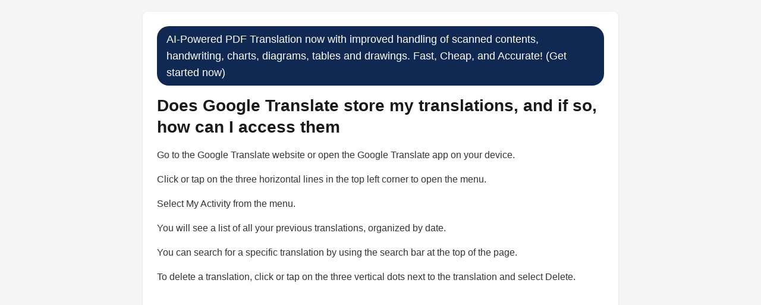

--- FILE ---
content_type: text/html; charset=UTF-8
request_url: https://aitranslations.io/knowledge/does_google_translate_store_my_translations_and_if_so_how_can_i_access_them.php
body_size: 6616
content:
<!DOCTYPE html>
<html lang="en">
<head>
    <meta charset="UTF-8">

    
    <meta name="viewport" content="width=device-width, initial-scale=1.0, maximum-scale=5.0">

    <link rel="apple-touch-icon" sizes="180x180" href="https://aitranslations.io/static-assets/apple-touch-icon.png">
    <link rel="icon" type="image/png" sizes="32x32" href="https://aitranslations.io/static-assets/favicon-32x32.png">
    <link rel="icon" type="image/png" sizes="16x16" href="https://aitranslations.io/static-assets/favicon-16x16.png">
    <link rel="icon" href="https://aitranslations.io/static-assets/favicon.ico">
    <link rel="manifest" href="https://aitranslations.io/static-assets/site.webmanifest">
    <link rel="mask-icon" href="https://aitranslations.io/static-assets/safari-pinned-tab.svg" color="#5bbad5">
    <link rel="alternate" type="application/rss+xml" title="RSS Feed" href="https://aitranslations.io/rss.xml" />
    <meta name="description" content="Get accurate and fast 'human-like' translation for your documents. Save 99% compared to the average human translation cost. ">
    <meta property="og:image" content="https://aitranslations.io/static-assets/66b40585aa655.jpg">
    <meta property="og:title" content="aitranslations.io">
    <meta property="og:description" content="Get accurate and fast 'human-like' translation for your documents. Save 99% compared to the average human translation cost. ">
    <meta property="og:image:width" content="300">
    <meta property="og:image:height" content="300">
    <meta name="twitter:card" content="summary_large_image">
    <meta name="twitter:title" content="aitranslations.io">
    <meta name="twitter:description" content="Get accurate and fast 'human-like' translation for your documents. Save 99% compared to the average human translation cost. ">
    <meta name="twitter:image" content="https://aitranslations.io/static-assets/66b40585aa655.jpg">

    <script async src="https://pagead2.googlesyndication.com/pagead/js/adsbygoogle.js?client=ca-pub-8878739898846827" crossorigin="anonymous"></script>
    
    <meta property="og:image:type" content="image/webp" />
    <meta name="twitter:image:format" content="webp" />
    

        <style>
        * {
            margin: 0;
            padding: 0;
            box-sizing: border-box;
        }
        
        body {
            font-family: -apple-system, BlinkMacSystemFont, 'Segoe UI', Roboto, Oxygen, Ubuntu, Cantarell, sans-serif;
            line-height: 1.6;
            color: #333;
            background-color: #f5f5f5;
            padding: 20px;
            -webkit-text-size-adjust: 100%;
        }
        
        .container {
            max-width: 800px;
            margin: 0 auto;
            width: 100%;
        }
        
        .card {
            background: white;
            padding: 24px;
            border-radius: 8px;
            box-shadow: 0 1px 3px rgba(0,0,0,0.1);
            margin-bottom: 24px;
            word-wrap: break-word;
            overflow-wrap: break-word;
        }
        
        .logo {
            max-width: 200px;
            height: auto;
            margin-bottom: 20px;
            display: block;
        }
        
        h1 {
            font-size: 28px;
            font-weight: 600;
            margin-bottom: 16px;
            color: #1a1a1a;
            line-height: 1.3;
        }
        
        h2 {
            font-size: 24px;
            font-weight: 600;
            margin-bottom: 16px;
            color: #1a1a1a;
            line-height: 1.3;
        }
        
        h3 {
            font-size: 20px;
            font-weight: 600;
            margin-bottom: 16px;
            color: #1a1a1a;
            line-height: 1.3;
        }
        
        p {
            word-break: break-word;
        }
        
        .social-share {
            display: flex;
            gap: 12px;
            margin-top: 20px;
            padding-top: 20px;
            border-top: 1px solid #e5e5e5;
            flex-wrap: wrap;
        }
        
        .social-btn {
            width: 40px;
            height: 40px;
            border-radius: 50%;
            display: flex;
            align-items: center;
            justify-content: center;
            text-decoration: none;
            transition: opacity 0.2s;
            flex-shrink: 0;
        }
        
        .social-btn:hover {
            opacity: 0.8;
        }
        
        .twitter-btn {
            background-color: #1da1f2;
            color: white;
        }
        
        .facebook-btn {
            background-color: #4267b2;
            color: white;
        }
        
        .related-links {
            background: white;
            padding: 24px;
            border-radius: 8px;
            box-shadow: 0 1px 3px rgba(0,0,0,0.1);
            margin-top: 24px;
        }
        
        .related-links ul {
            list-style: none;
            padding: 0;
            margin: 0;
        }
        
        .related-links li {
            margin-bottom: 12px;
        }
        
        .related-links a {
            background-color: #0F2952;
            color: white;
            text-decoration: none;
            border-radius: 20px;
            padding: 8px 16px;
            display: inline-block;
            transition: opacity 0.2s;
            word-break: break-word;
        }
        
        .related-links a:hover {
            opacity: 0.9;
        }
        
        footer {
            background-color: #f8f9fa;
            padding: 40px 20px;
            margin-top: 40px;
            border-top: 1px solid #e9ecef;
            font-size: 14px;
            line-height: 1.6;
        }
        
        footer .footer-content {
            max-width: 800px;
            margin: 0 auto;
        }
        
        footer .footer-sources {
            display: flex;
            flex-wrap: wrap;
            gap: 12px;
            margin-bottom: 24px;
        }
        
        footer .footer-sources span {
            background-color: #6c757d;
            color: white;
            padding: 6px 12px;
            border-radius: 16px;
            font-size: 12px;
            text-decoration: none;
        }
        
        footer ul {
            list-style: none;
            padding: 0;
            margin: 16px 0;
        }
        
        footer ul li {
            margin-bottom: 8px;
        }
        
        footer a {
            color: #3D5AF1;
            text-decoration: none;
            transition: opacity 0.2s;
            word-break: break-word;
        }
        
        footer a:hover {
            opacity: 0.8;
            text-decoration: underline;
        }
        
        footer p {
            margin: 12px 0;
            color: #6c757d;
        }
        
        footer .footer-sections {
            margin-bottom: 24px;
        }
        
        footer .footer-section {
            margin-bottom: 20px;
        }
        
        footer .footer-section h4 {
            font-size: 16px;
            font-weight: 600;
            margin-bottom: 12px;
            color: #333;
        }
        
        footer .footer-contact {
            margin: 20px 0;
            font-weight: 500;
        }
        
        footer .footer-location {
            margin: 16px 0;
            display: flex;
            align-items: center;
            gap: 6px;
            flex-wrap: wrap;
        }
        
        footer .footer-company {
            margin-top: 20px;
            padding-top: 20px;
            border-top: 1px solid #e9ecef;
        }
        
        @media (max-width: 768px) {
            body {
                padding: 10px;
            }
            
            .card {
                padding: 16px;
                margin-bottom: 16px;
            }
            
            h1 {
                font-size: 20px;
            }
            
            h2 {
                font-size: 18px;
            }
            
            h3 {
                font-size: 16px;
            }
            
            p {
                font-size: 15px;
            }
            
            .social-share {
                justify-content: center;
            }
            
            .related-links a {
                font-size: 13px;
                padding: 6px 12px;
            }
            
            .logo {
                max-width: 150px;
            }
            
            footer {
                padding: 20px 10px;
            }
            
            footer .footer-sources {
                justify-content: center;
            }
            
            footer .footer-sources span {
                font-size: 11px;
                padding: 4px 8px;
            }
        }
        
        @media (max-width: 480px) {
            h1 {
                font-size: 18px;
            }
            
            .card {
                padding: 12px;
            }
            
            .social-btn {
                width: 36px;
                height: 36px;
            }
            
            .social-btn svg {
                width: 16px;
                height: 16px;
            }
        }
    </style>
</head>
<body>
    <div class="container">
       
        
        <div class="card">
            <a href="https://aitranslations.io/" style="background-color: #0F2952; color: white; font-size: 18px; text-decoration: none; border-radius: 20px; padding: 8px 16px; display: inline-block; margin-bottom: 16px;">AI-Powered PDF Translation now with improved handling of scanned contents, handwriting, charts, diagrams, tables and drawings. Fast, Cheap, and Accurate! (Get started now)</a>            
            <h1>Does Google Translate store my translations, and if so, how can I access them</h1>
            
            <div>
                <p style="text-align: left; margin-bottom: 16px; line-height: 1.6;">Go to the Google Translate website or open the Google Translate app on your device.</p>
<p style="text-align: left; margin-bottom: 16px; line-height: 1.6;">
Click or tap on the three horizontal lines in the top left corner to open the menu.</p>
<p style="text-align: left; margin-bottom: 16px; line-height: 1.6;">
Select My Activity from the menu.</p>
<p style="text-align: left; margin-bottom: 16px; line-height: 1.6;">
You will see a list of all your previous translations, organized by date.</p>
<p style="text-align: left; margin-bottom: 16px; line-height: 1.6;">
You can search for a specific translation by using the search bar at the top of the page.</p>
<p style="text-align: left; margin-bottom: 16px; line-height: 1.6;">
To delete a translation, click or tap on the three vertical dots next to the translation and select Delete.</p>
<p style="text-align: left; margin-bottom: 16px; line-height: 1.6;">
</p>
<p style="text-align: left; margin-bottom: 16px; line-height: 1.6;">
It's important to note that Google Translate also stores your translation history across all your devices, so you can access your previous translations from any device where you are signed in with the same Google account.</p>
<p style="text-align: left; margin-bottom: 16px; line-height: 1.6;">
</p>
<p style="text-align: left; margin-bottom: 16px; line-height: 1.6;">
It's also worth mentioning that Google Translate has a feature called Tap to Translate which allows you to translate text within other apps on your device, this feature also stores your translations and you can access them from the My Activity section.</p>
<p style="text-align: left; margin-bottom: 16px; line-height: 1.6;">
</p>
<p style="text-align: left; margin-bottom: 16px; line-height: 1.6;">
In summary, Google Translate does store your translations and you can access them by going to the My Activity section of the website or app, and you can also access them across all your devices where you are signed in with the same Google account.</p>            </div>
            
                        <div style="margin-top: 24px;">
                <a href="https://aitranslations.io/" style="background-color: #0F2952; color: white; font-size: 18px; text-decoration: none; border-radius: 20px; padding: 8px 16px; display: inline-block; margin-bottom: 16px;">AI-Powered PDF Translation now with improved handling of scanned contents, handwriting, charts, diagrams, tables and drawings. Fast, Cheap, and Accurate! (Get started now)</a>            </div>
                        
            <div class="social-share">
                <a href="#" onclick="shareToTwitter(); return false;" class="social-btn twitter-btn" aria-label="Share on Twitter">
                    <svg width="20" height="20" viewBox="0 0 24 24" fill="currentColor">
                        <path d="M23.953 4.57a10 10 0 01-2.825.775 4.958 4.958 0 002.163-2.723c-.951.555-2.005.959-3.127 1.184a4.92 4.92 0 00-8.384 4.482C7.69 8.095 4.067 6.13 1.64 3.162a4.822 4.822 0 00-.666 2.475c0 1.71.87 3.213 2.188 4.096a4.904 4.904 0 01-2.228-.616v.06a4.923 4.923 0 003.946 4.827 4.996 4.996 0 01-2.212.085 4.936 4.936 0 004.604 3.417 9.867 9.867 0 01-6.102 2.105c-.39 0-.779-.023-1.17-.067a13.995 13.995 0 007.557 2.209c9.053 0 13.998-7.496 13.998-13.985 0-.21 0-.42-.015-.63A9.935 9.935 0 0024 4.59z"/>
                    </svg>
                </a>
                <a href="#" onclick="shareToFacebook(); return false;" class="social-btn facebook-btn" aria-label="Share on Facebook">
                    <svg width="20" height="20" viewBox="0 0 24 24" fill="currentColor">
                        <path d="M24 12.073c0-6.627-5.373-12-12-12s-12 5.373-12 12c0 5.99 4.388 10.954 10.125 11.854v-8.385H7.078v-3.47h3.047V9.43c0-3.007 1.792-4.669 4.533-4.669 1.312 0 2.686.235 2.686.235v2.953H15.83c-1.491 0-1.956.925-1.956 1.874v2.25h3.328l-.532 3.47h-2.796v8.385C19.612 23.027 24 18.062 24 12.073z"/>
                    </svg>
                </a>
            </div>
        </div>
        
        <div class="related-links">
            <h3>🔗 Related</h3>
            <ul>
                                                        <li>
                        <a href="https://aitranslations.io/knowledge/what_are_some_affordable_ai_tools_for_quick_translations_of_pdfs_and_other_documents.php">
                            What are some affordable AI tools for quick translations of PDFs and other documents?                        </a>
                    </li>
                                        <li>
                        <a href="https://aitranslations.io/knowledge/what_are_the_best_ai_tools_and_techniques_for_fast_and_affordable_translations.php">
                            What are the best AI tools and techniques for fast and affordable translations?                        </a>
                    </li>
                                        <li>
                        <a href="https://aitranslations.io/knowledge/how_can_i_get_affordable_ai-powered_translations_for_my_documents_effortlessly.php">
                            How can I get affordable AI-powered translations for my documents effortlessly?                        </a>
                    </li>
                                                </ul>
        </div>
        
        <div style="background: white; padding: 24px; border-radius: 8px; box-shadow: 0 1px 3px rgba(0,0,0,0.1); margin-top: 24px;">
    <h3 style="font-size: 20px; font-weight: 600; margin-bottom: 16px;">📚 Sources</h3>
    <ul style="list-style: none; padding: 0; margin: 0;"><li style="margin-bottom: 8px;"><a rel="nofollow" href="https://support.google.com/translate/answer/6142480?hl=en&amp;co=GENIE.Platform%3DDesktop" style="background-color: #0F2952; color: white; text-decoration: none; border-radius: 20px; padding: 8px 16px; display: inline-block;">google.com</a></li><li style="margin-bottom: 8px;"><a rel="nofollow" href="https://proprivacy.com/blog/google-translate-privacy" style="background-color: #0F2952; color: white; text-decoration: none; border-radius: 20px; padding: 8px 16px; display: inline-block;">proprivacy.com</a></li><li style="margin-bottom: 8px;"><a rel="nofollow" href="https://www.linkedin.com/pulse/google-translate-privacy-confidentiality-concerns-alex-gheorghe" style="background-color: #0F2952; color: white; text-decoration: none; border-radius: 20px; padding: 8px 16px; display: inline-block;">linkedin.com</a></li></ul></div>    </div>
    
    <script>
        function shareToTwitter() {
            var url = window.location.href;
            var text = "Check this out!";
            var twitterShareUrl = "https://twitter.com/intent/tweet?url=" + encodeURIComponent(url) + "&text=" + encodeURIComponent(text);
            window.open(twitterShareUrl, "twitter-share-dialog", "width=800,height=600");
            return false;
        }
        
        function shareToFacebook() {
            var url = window.location.href;
            var facebookShareUrl = "https://www.facebook.com/sharer/sharer.php?u=" + encodeURIComponent(url);
            window.open(facebookShareUrl, "facebook-share-dialog", "width=626,height=436");
            return false;
        }
    </script>
<script defer src="https://static.cloudflareinsights.com/beacon.min.js/vcd15cbe7772f49c399c6a5babf22c1241717689176015" integrity="sha512-ZpsOmlRQV6y907TI0dKBHq9Md29nnaEIPlkf84rnaERnq6zvWvPUqr2ft8M1aS28oN72PdrCzSjY4U6VaAw1EQ==" data-cf-beacon='{"version":"2024.11.0","token":"1c3f8980ec1446d5810e23a6e8ad3e8e","r":1,"server_timing":{"name":{"cfCacheStatus":true,"cfEdge":true,"cfExtPri":true,"cfL4":true,"cfOrigin":true,"cfSpeedBrain":true},"location_startswith":null}}' crossorigin="anonymous"></script>
</body>
    
  
    



    <footer>
        <div class="container pb-1 pb-lg-4">

        <div class="border-top my-4"></div>

        <div class="row mb-4">
            <div class="col-sm mb-3 mb-sm-0 text-center">

            <ul class="list-inline list-separator mb-0">
                <li class="list-inline-item" style="color: #3D5AF1;">
                <a class="text-body" href="https://mightymediallc.com/privacy.html" style="color: #3D5AF1 !Important;">Privacy Policy</a>
                </li>
                <li class="list-inline-item" style="color: #3D5AF1;">
                <a class="text-body" href="https://mightymediallc.com/terms.html" style="color: #3D5AF1 !Important;">Terms and Conditions</a>
                </li>
                <li class="list-inline-item">
    <a class="text-body" style="color: #3D5AF1 !Important;" href="https://aitranslations.io/faq.php">FAQ</a>
    </li>
            </ul>
            <br/>
        <div class="w-md-85 text-lg-center mx-lg-auto">
            <p class="text-muted small"><i class="bi bi-lightbulb"></i> By using this service you agree to our Terms and Conditions and Privacy Policy.</p>
          
        </div>
            
           Recently featured on There&#39;s an AI for that, Prompts Daily and GrabOn.<br/><br/>
    
            <p class="text-muted small">Recent Blog Posts<br/> <a style="color: #3D5AF1;" href="https://aitranslations.io/blog/translate-reddit-content-easily-with-our-powerful-tools.php">Translate Reddit Content Easily With Our Powerful Tools</a> | <a style="color: #3D5AF1;" href="https://aitranslations.io/blog/choosing-your-software-path-rent-vs-own-in-the-age-of-rug-pulls.php">Choosing Your Software Path Rent vs Own in the Age of Rug Pulls</a> | <a style="color: #3D5AF1;" href="https://aitranslations.io/blog/why-accuracy-remains-the-main-thing-in-ai-translation.php">Why Accuracy Remains The Main Thing In AI Translation</a> | <a style="color: #3D5AF1;" href="https://aitranslations.io/blog/how-to-get-professional-translation-results-for-a-fraction-of-the-cost-of-traditional-services.php">How to get professional translation results for a fraction of the cost of traditional services</a></p>
    
            <br/><p class="text-muted small">Recently Added to Our Knowledge Base<br/> <a style="color: #3D5AF1;" href="https://aitranslations.io/knowledge/how_can_ai_translation_tools_help_unlock_the_secrets_of_handwritten_content.php">How can AI translation tools help unlock the secrets of...</a> | <a style="color: #3D5AF1;" href="https://aitranslations.io/knowledge/how_can_ai-powered_ocr_improve_document_management_and_ensure_accurate_translations.php">How can AI-powered OCR improve document management and...</a> | <a style="color: #3D5AF1;" href="https://aitranslations.io/knowledge/can_anyone_help_translate_this_to_english.php">Can anyone help translate this to English?</a> | <a style="color: #3D5AF1;" href="https://aitranslations.io/knowledge/can_someone_translate_this_document_for_me.php">Can someone translate this document for me?</a></p>
    
    
            </div>
        
        </div>

        <div class="w-md-85 text-lg-center mx-lg-auto">
    <div class="text-muted small"><i class="bi bi-lightbulb"></i> Questions, problems, ideas? Email us at <a href="/cdn-cgi/l/email-protection" class="__cf_email__" data-cfemail="fa898f8a8a95888eba9b938e889b9489969b8e93959489d49395">[email&#160;protected]</a>.</div><br/>
    <div class="text-muted small">Made with ❤️ in Albuquerque, NM, United States.</div><br/>
    <div class="text-muted small">aitranslations.io is a project by <a href="https://bluusun.com">Mighty Media LLC</a>.</div><br/>

    <div class="text-muted small">&copy; aitranslations.io 2026. All rights reserved. Mighty Media LLC, 500 Marquette Ave NW
Albuquerque, NM 87102, United States of America</div><br/>
    <div class="text-muted small" >When you visit or interact with our sites, services or tools, we or our authorised service providers may use cookies for storing information to help provide you with a better, faster and safer experience and for marketing purposes.</div><br/>
        
    <p class="text-muted small">Mighty Media LLC<br/><a href="https://designedbyai.io" style="color: #3D5AF1;">AI Architectural Designer</a> | <a href="https://itraveledthere.io" style="color: #3D5AF1;">AI Travel Portraits</a> | <a href="https://colossis.io" style="color: #3D5AF1;">AI Virtual Staging</a> | <a href="https://clonemyvoice.io" style="color: #3D5AF1;">AI Voice Actor</a> | <a href="https://kahma.io" style="color: #3D5AF1;">AI Portraits Photographer</a> | <a href="https://lionvaplus.com" style="color: #3D5AF1;">AI Product Photographer</a> | <a href="https://transcribethis.io" style="color: #3D5AF1;">AI Transcriptionist</a> | <a href="https://colorizethis.io" style="color: #3D5AF1;">AI Colorization Specialist</a> | <a href="https://dopepics.io" style="color: #3D5AF1;">AI Image Editor/ Upscaler</a> | <a href="https://aitranslations.io" style="color: #3D5AF1;">AI Translator</a> | <a href="https://legalpdf.io" style="color: #3D5AF1;">AI Lawyer</a> | <a href="https://fashionbyai.io" style="color: #3D5AF1;">AI Fashion Designer/ Try On</a> | <a href="https://tunedbyai.io" style="color: #3D5AF1;">AI Automotive Designer</a> | <a href="https://specswriter.com" style="color: #3D5AF1;">AI Technical Writer</a> | <a href="https://ai-videoupscale.com" style="color: #3D5AF1;">AI Video Upscaling Specialist</a> | <a href="https://enterprise-ai.io" style="color: #3D5AF1;">AI Full-Stack Developer</a> | <a href="https://psychprofile.io" style="color: #3D5AF1;">AI Psychologist</a> | <a href="https://legalrightsguru.io" style="color: #3D5AF1;">AI Consumer Rights Advocate</a> | <a href="https://ebooksbyai.com" style="color: #3D5AF1;">AI eBook Ghost Author</a> | <a href="https://fixmyrideai.com" style="color: #3D5AF1;">AI Auto Repair Estimator</a> | <a href="https://grantcraftai.com" style="color: #3D5AF1;">AI Grant Writer</a> | <a href="https://smarttripai.com" style="color: #3D5AF1;">AI Travel Planner/ Travel Agent</a> | <a href="https://financialauditexpert.com" style="color: #3D5AF1;">AI Financial Auditor</a> | <a href="https://aifitnessadvisor.com" style="color: #3D5AF1;">AI Fitness Coach</a> | <a href="https://aimentalhealthadvisor.com" style="color: #3D5AF1;">AI Mental Health Counselor</a> | <a href="https://aitutorialmaker.com" style="color: #3D5AF1;">AI Tutorial Creator</a> | <a href="https://aistructuralreview.com" style="color: #3D5AF1;">AI Structural Engineer</a> | <a href="https://secondopinionfromai.com" style="color: #3D5AF1;">AI Physician/ AI Doctor</a> | <a href="https://academicreviewpro.com" style="color: #3D5AF1;">AI Academic Paper Reviewer</a> | <a href="https://gardenplanbyai.com" style="color: #3D5AF1;">AI Garden Designer</a> | <a href="https://urbanplanadvisor.com" style="color: #3D5AF1;">AI Urban Planner</a> | <a href="https://patentreviewpro.com" style="color: #3D5AF1;">AI Patent Examiner</a> | <a href="https://insuranceanalysispro.com" style="color: #3D5AF1;">AI Insurance Analyst</a> | <a href="https://aicryptoregs.com" style="color: #3D5AF1;">AI Crypto Compliance Officer</a> | <a href="https://aitrademarkreview.com" style="color: #3D5AF1;">AI Trademark Examiner</a> | <a href="https://aiflightrefunds.com" style="color: #3D5AF1;">AI Flight Refund Specialist</a> | <a href="https://aicybercheck.com" style="color: #3D5AF1;">AI Cybersecurity Compliance</a> | <a href="https://aidrugsearch.com" style="color: #3D5AF1;">AI Drug Discovery</a> | <a href="https://aigotvisa.com" style="color: #3D5AF1;">AI Visa Specialist</a> | <a href="https://ailaborbrain.com" style="color: #3D5AF1;">AI HR Manager</a> | <a href="https://archparse.com" style="color: #3D5AF1;">AI Architectural Code Converter</a> | <a href="https://findmydesignai.com" style="color: #3D5AF1;">AI Design Engineer</a> | <a href="https://realtigence.com" style="color: #3D5AF1;">AI Real Estate Advisor</a> | <a href="https://skymineral.com" style="color: #3D5AF1;">AI Rare Earth Mineral Exploration</a> | <a href="https://www.mightytravels.com" style="color: #3D5AF1;">AI Flight Deals</a> | <a href="https://www.judgmentcallpodcast.com" style="color: #3D5AF1;">The JudgmentCall Podcast</a></p><p class="text-muted small">Coming Soon!<br/> <a href="https://cashcache.co" style="color: #3D5AF1;">AI Financial Advisor</a> | <a href="https://bankio.io" style="color: #3D5AF1;">AI Financial Rewards Planner</a> | <a href="https://in-surely.com" style="color: #3D5AF1;"> AI Insurance Broker</a> | <a href="https://lawr.io" style="color: #3D5AF1;">AI Legal Services Broker</a> | <a href="https://cryptgo.co" style="color: #3D5AF1;">AI Cryptocurrency Analyst</a> | <a href="https://healtho.io" style="color: #3D5AF1;">AI Healthcare Benefits Consultant</a> | <a href="https://zdnetinside.com" style="color: #3D5AF1;">AI Software Systems Consultant</a> | <a href="https://agustin-otegui.com" style="color: #3D5AF1;">AI Architectural Consultant</a> | <a href="https://getmtp.com" style="color: #3D5AF1;">AI Travel Agent</a> | <a href="https://mightyfares.com" style="color: #3D5AF1;">AI Airfare Specialist</a> | <a href="https://mm-ais.com" style="color: #3D5AF1;">AI Sales Development Representative</a> | <a href="https://sarahcheapflights.com" style="color: #3D5AF1;">AI Travel Booking Agent</a> | <a href="https://storywriter.pro" style="color: #3D5AF1;">AI Publishing Consultant</a> | <a href="https://trymtp.com" style="color: #3D5AF1;">AI Travel Booking Specialist</a> | <a href="https://mightyrates.com" style="color: #3D5AF1;">AI Hospitality Booking Advisor</a></p>
        </div>

        </div>
    </footer>
    <script data-cfasync="false" src="/cdn-cgi/scripts/5c5dd728/cloudflare-static/email-decode.min.js"></script></html>

--- FILE ---
content_type: text/html; charset=utf-8
request_url: https://www.google.com/recaptcha/api2/aframe
body_size: 267
content:
<!DOCTYPE HTML><html><head><meta http-equiv="content-type" content="text/html; charset=UTF-8"></head><body><script nonce="jtwVbRByQEpWdd9TDxDG6g">/** Anti-fraud and anti-abuse applications only. See google.com/recaptcha */ try{var clients={'sodar':'https://pagead2.googlesyndication.com/pagead/sodar?'};window.addEventListener("message",function(a){try{if(a.source===window.parent){var b=JSON.parse(a.data);var c=clients[b['id']];if(c){var d=document.createElement('img');d.src=c+b['params']+'&rc='+(localStorage.getItem("rc::a")?sessionStorage.getItem("rc::b"):"");window.document.body.appendChild(d);sessionStorage.setItem("rc::e",parseInt(sessionStorage.getItem("rc::e")||0)+1);localStorage.setItem("rc::h",'1769301050979');}}}catch(b){}});window.parent.postMessage("_grecaptcha_ready", "*");}catch(b){}</script></body></html>